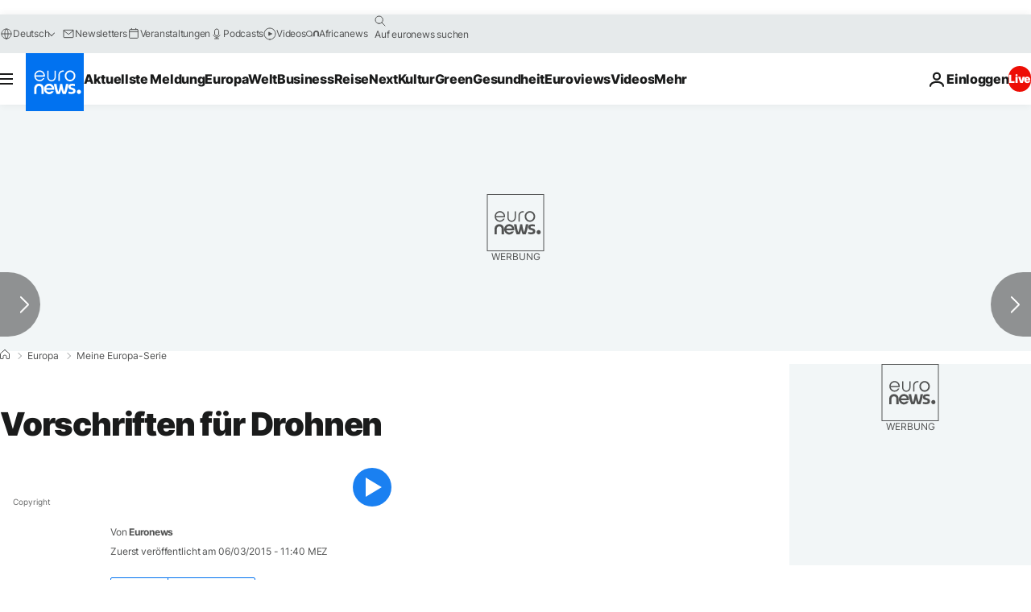

--- FILE ---
content_type: application/javascript
request_url: https://ml314.com/utsync.ashx?pub=&adv=&et=0&eid=84280&ct=js&pi=&fp=&clid=&if=0&ps=&cl=&mlt=&data=&&cp=https%3A%2F%2Fde.euronews.com%2Fmy-europe%2F2015%2F03%2F06%2Fvorschriften-fuer-drohnen&pv=1769101177105_u110o0uyd&bl=en-us@posix&cb=2358985&return=&ht=&d=&dc=&si=1769101177105_u110o0uyd&cid=&s=1280x720&rp=&v=2.8.0.252
body_size: 778
content:
_ml.setFPI('3658489321753673744');_ml.syncCallback({"es":true,"ds":true});_ml.processTag({ url: 'https://idsync.rlcdn.com/395886.gif?partner_uid=3658489321753673744', type: 'img' });
_ml.processTag({ url: 'https://match.adsrvr.org/track/cmf/generic?ttd_pid=d0tro1j&ttd_tpi=1', type: 'img' });
_ml.processTag({ url: 'https://ib.adnxs.com/getuid?https://ml314.com/csync.ashx%3Ffp=$UID%26person_id=3658489321753673744%26eid=2', type: 'img' });
_ml.processTag({ url: 'https://trc.taboola.com/sg/bombora/1/cm?redirect=https://ml314.com/csync.ashx%3Ffp=<TUID>%26person_id=3658489321753673744%26eid=50077', type: 'img' });
